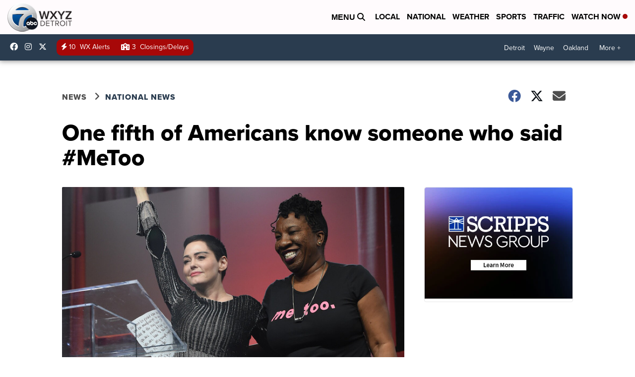

--- FILE ---
content_type: application/javascript; charset=utf-8
request_url: https://fundingchoicesmessages.google.com/f/AGSKWxWj2ShFg_Y79J_4hGKn4ttZTYt4h64Lf33bPzW7-4tihBXsCFXcHVNMEPRKhLezAWK7PMbn89Y3lUP-1JzNwid1J3_IFHiuFekjVarf_sXBSvLlJloIffK0oMoA3TpfdNnnKI0VzE6ifW80yISeTQ91lsmmOiUACNQrnrlOtJ_Lh4WhOE2Aj-uhZaci/__ads_partner.-prebid--layer-ad..io/ads./adlens-
body_size: -1290
content:
window['2a259d8e-6b1f-45d4-ac9d-4838f4b66b1b'] = true;